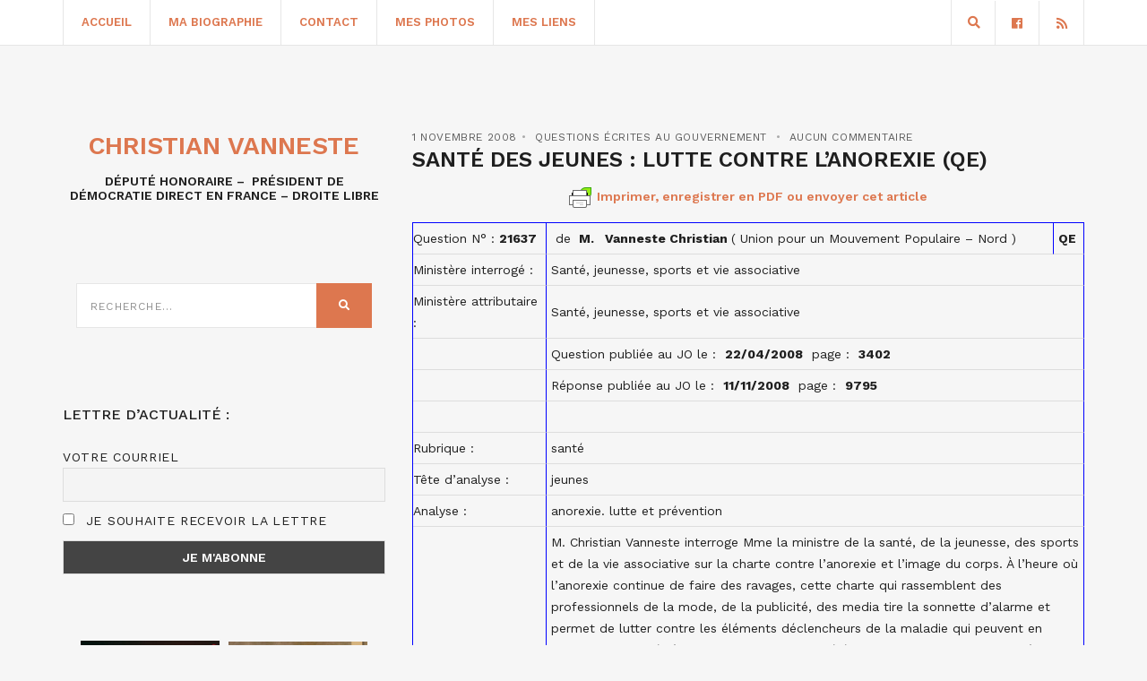

--- FILE ---
content_type: text/html; charset=utf-8
request_url: https://www.google.com/recaptcha/api2/anchor?ar=1&k=6LdXE10pAAAAAIJclnxDY4zLo_3VDe-lPlGPokh0&co=aHR0cHM6Ly93d3cuY2hyaXN0aWFudmFubmVzdGUuZnI6NDQz&hl=en&v=N67nZn4AqZkNcbeMu4prBgzg&size=invisible&anchor-ms=20000&execute-ms=30000&cb=18kxckp88v1x
body_size: 48805
content:
<!DOCTYPE HTML><html dir="ltr" lang="en"><head><meta http-equiv="Content-Type" content="text/html; charset=UTF-8">
<meta http-equiv="X-UA-Compatible" content="IE=edge">
<title>reCAPTCHA</title>
<style type="text/css">
/* cyrillic-ext */
@font-face {
  font-family: 'Roboto';
  font-style: normal;
  font-weight: 400;
  font-stretch: 100%;
  src: url(//fonts.gstatic.com/s/roboto/v48/KFO7CnqEu92Fr1ME7kSn66aGLdTylUAMa3GUBHMdazTgWw.woff2) format('woff2');
  unicode-range: U+0460-052F, U+1C80-1C8A, U+20B4, U+2DE0-2DFF, U+A640-A69F, U+FE2E-FE2F;
}
/* cyrillic */
@font-face {
  font-family: 'Roboto';
  font-style: normal;
  font-weight: 400;
  font-stretch: 100%;
  src: url(//fonts.gstatic.com/s/roboto/v48/KFO7CnqEu92Fr1ME7kSn66aGLdTylUAMa3iUBHMdazTgWw.woff2) format('woff2');
  unicode-range: U+0301, U+0400-045F, U+0490-0491, U+04B0-04B1, U+2116;
}
/* greek-ext */
@font-face {
  font-family: 'Roboto';
  font-style: normal;
  font-weight: 400;
  font-stretch: 100%;
  src: url(//fonts.gstatic.com/s/roboto/v48/KFO7CnqEu92Fr1ME7kSn66aGLdTylUAMa3CUBHMdazTgWw.woff2) format('woff2');
  unicode-range: U+1F00-1FFF;
}
/* greek */
@font-face {
  font-family: 'Roboto';
  font-style: normal;
  font-weight: 400;
  font-stretch: 100%;
  src: url(//fonts.gstatic.com/s/roboto/v48/KFO7CnqEu92Fr1ME7kSn66aGLdTylUAMa3-UBHMdazTgWw.woff2) format('woff2');
  unicode-range: U+0370-0377, U+037A-037F, U+0384-038A, U+038C, U+038E-03A1, U+03A3-03FF;
}
/* math */
@font-face {
  font-family: 'Roboto';
  font-style: normal;
  font-weight: 400;
  font-stretch: 100%;
  src: url(//fonts.gstatic.com/s/roboto/v48/KFO7CnqEu92Fr1ME7kSn66aGLdTylUAMawCUBHMdazTgWw.woff2) format('woff2');
  unicode-range: U+0302-0303, U+0305, U+0307-0308, U+0310, U+0312, U+0315, U+031A, U+0326-0327, U+032C, U+032F-0330, U+0332-0333, U+0338, U+033A, U+0346, U+034D, U+0391-03A1, U+03A3-03A9, U+03B1-03C9, U+03D1, U+03D5-03D6, U+03F0-03F1, U+03F4-03F5, U+2016-2017, U+2034-2038, U+203C, U+2040, U+2043, U+2047, U+2050, U+2057, U+205F, U+2070-2071, U+2074-208E, U+2090-209C, U+20D0-20DC, U+20E1, U+20E5-20EF, U+2100-2112, U+2114-2115, U+2117-2121, U+2123-214F, U+2190, U+2192, U+2194-21AE, U+21B0-21E5, U+21F1-21F2, U+21F4-2211, U+2213-2214, U+2216-22FF, U+2308-230B, U+2310, U+2319, U+231C-2321, U+2336-237A, U+237C, U+2395, U+239B-23B7, U+23D0, U+23DC-23E1, U+2474-2475, U+25AF, U+25B3, U+25B7, U+25BD, U+25C1, U+25CA, U+25CC, U+25FB, U+266D-266F, U+27C0-27FF, U+2900-2AFF, U+2B0E-2B11, U+2B30-2B4C, U+2BFE, U+3030, U+FF5B, U+FF5D, U+1D400-1D7FF, U+1EE00-1EEFF;
}
/* symbols */
@font-face {
  font-family: 'Roboto';
  font-style: normal;
  font-weight: 400;
  font-stretch: 100%;
  src: url(//fonts.gstatic.com/s/roboto/v48/KFO7CnqEu92Fr1ME7kSn66aGLdTylUAMaxKUBHMdazTgWw.woff2) format('woff2');
  unicode-range: U+0001-000C, U+000E-001F, U+007F-009F, U+20DD-20E0, U+20E2-20E4, U+2150-218F, U+2190, U+2192, U+2194-2199, U+21AF, U+21E6-21F0, U+21F3, U+2218-2219, U+2299, U+22C4-22C6, U+2300-243F, U+2440-244A, U+2460-24FF, U+25A0-27BF, U+2800-28FF, U+2921-2922, U+2981, U+29BF, U+29EB, U+2B00-2BFF, U+4DC0-4DFF, U+FFF9-FFFB, U+10140-1018E, U+10190-1019C, U+101A0, U+101D0-101FD, U+102E0-102FB, U+10E60-10E7E, U+1D2C0-1D2D3, U+1D2E0-1D37F, U+1F000-1F0FF, U+1F100-1F1AD, U+1F1E6-1F1FF, U+1F30D-1F30F, U+1F315, U+1F31C, U+1F31E, U+1F320-1F32C, U+1F336, U+1F378, U+1F37D, U+1F382, U+1F393-1F39F, U+1F3A7-1F3A8, U+1F3AC-1F3AF, U+1F3C2, U+1F3C4-1F3C6, U+1F3CA-1F3CE, U+1F3D4-1F3E0, U+1F3ED, U+1F3F1-1F3F3, U+1F3F5-1F3F7, U+1F408, U+1F415, U+1F41F, U+1F426, U+1F43F, U+1F441-1F442, U+1F444, U+1F446-1F449, U+1F44C-1F44E, U+1F453, U+1F46A, U+1F47D, U+1F4A3, U+1F4B0, U+1F4B3, U+1F4B9, U+1F4BB, U+1F4BF, U+1F4C8-1F4CB, U+1F4D6, U+1F4DA, U+1F4DF, U+1F4E3-1F4E6, U+1F4EA-1F4ED, U+1F4F7, U+1F4F9-1F4FB, U+1F4FD-1F4FE, U+1F503, U+1F507-1F50B, U+1F50D, U+1F512-1F513, U+1F53E-1F54A, U+1F54F-1F5FA, U+1F610, U+1F650-1F67F, U+1F687, U+1F68D, U+1F691, U+1F694, U+1F698, U+1F6AD, U+1F6B2, U+1F6B9-1F6BA, U+1F6BC, U+1F6C6-1F6CF, U+1F6D3-1F6D7, U+1F6E0-1F6EA, U+1F6F0-1F6F3, U+1F6F7-1F6FC, U+1F700-1F7FF, U+1F800-1F80B, U+1F810-1F847, U+1F850-1F859, U+1F860-1F887, U+1F890-1F8AD, U+1F8B0-1F8BB, U+1F8C0-1F8C1, U+1F900-1F90B, U+1F93B, U+1F946, U+1F984, U+1F996, U+1F9E9, U+1FA00-1FA6F, U+1FA70-1FA7C, U+1FA80-1FA89, U+1FA8F-1FAC6, U+1FACE-1FADC, U+1FADF-1FAE9, U+1FAF0-1FAF8, U+1FB00-1FBFF;
}
/* vietnamese */
@font-face {
  font-family: 'Roboto';
  font-style: normal;
  font-weight: 400;
  font-stretch: 100%;
  src: url(//fonts.gstatic.com/s/roboto/v48/KFO7CnqEu92Fr1ME7kSn66aGLdTylUAMa3OUBHMdazTgWw.woff2) format('woff2');
  unicode-range: U+0102-0103, U+0110-0111, U+0128-0129, U+0168-0169, U+01A0-01A1, U+01AF-01B0, U+0300-0301, U+0303-0304, U+0308-0309, U+0323, U+0329, U+1EA0-1EF9, U+20AB;
}
/* latin-ext */
@font-face {
  font-family: 'Roboto';
  font-style: normal;
  font-weight: 400;
  font-stretch: 100%;
  src: url(//fonts.gstatic.com/s/roboto/v48/KFO7CnqEu92Fr1ME7kSn66aGLdTylUAMa3KUBHMdazTgWw.woff2) format('woff2');
  unicode-range: U+0100-02BA, U+02BD-02C5, U+02C7-02CC, U+02CE-02D7, U+02DD-02FF, U+0304, U+0308, U+0329, U+1D00-1DBF, U+1E00-1E9F, U+1EF2-1EFF, U+2020, U+20A0-20AB, U+20AD-20C0, U+2113, U+2C60-2C7F, U+A720-A7FF;
}
/* latin */
@font-face {
  font-family: 'Roboto';
  font-style: normal;
  font-weight: 400;
  font-stretch: 100%;
  src: url(//fonts.gstatic.com/s/roboto/v48/KFO7CnqEu92Fr1ME7kSn66aGLdTylUAMa3yUBHMdazQ.woff2) format('woff2');
  unicode-range: U+0000-00FF, U+0131, U+0152-0153, U+02BB-02BC, U+02C6, U+02DA, U+02DC, U+0304, U+0308, U+0329, U+2000-206F, U+20AC, U+2122, U+2191, U+2193, U+2212, U+2215, U+FEFF, U+FFFD;
}
/* cyrillic-ext */
@font-face {
  font-family: 'Roboto';
  font-style: normal;
  font-weight: 500;
  font-stretch: 100%;
  src: url(//fonts.gstatic.com/s/roboto/v48/KFO7CnqEu92Fr1ME7kSn66aGLdTylUAMa3GUBHMdazTgWw.woff2) format('woff2');
  unicode-range: U+0460-052F, U+1C80-1C8A, U+20B4, U+2DE0-2DFF, U+A640-A69F, U+FE2E-FE2F;
}
/* cyrillic */
@font-face {
  font-family: 'Roboto';
  font-style: normal;
  font-weight: 500;
  font-stretch: 100%;
  src: url(//fonts.gstatic.com/s/roboto/v48/KFO7CnqEu92Fr1ME7kSn66aGLdTylUAMa3iUBHMdazTgWw.woff2) format('woff2');
  unicode-range: U+0301, U+0400-045F, U+0490-0491, U+04B0-04B1, U+2116;
}
/* greek-ext */
@font-face {
  font-family: 'Roboto';
  font-style: normal;
  font-weight: 500;
  font-stretch: 100%;
  src: url(//fonts.gstatic.com/s/roboto/v48/KFO7CnqEu92Fr1ME7kSn66aGLdTylUAMa3CUBHMdazTgWw.woff2) format('woff2');
  unicode-range: U+1F00-1FFF;
}
/* greek */
@font-face {
  font-family: 'Roboto';
  font-style: normal;
  font-weight: 500;
  font-stretch: 100%;
  src: url(//fonts.gstatic.com/s/roboto/v48/KFO7CnqEu92Fr1ME7kSn66aGLdTylUAMa3-UBHMdazTgWw.woff2) format('woff2');
  unicode-range: U+0370-0377, U+037A-037F, U+0384-038A, U+038C, U+038E-03A1, U+03A3-03FF;
}
/* math */
@font-face {
  font-family: 'Roboto';
  font-style: normal;
  font-weight: 500;
  font-stretch: 100%;
  src: url(//fonts.gstatic.com/s/roboto/v48/KFO7CnqEu92Fr1ME7kSn66aGLdTylUAMawCUBHMdazTgWw.woff2) format('woff2');
  unicode-range: U+0302-0303, U+0305, U+0307-0308, U+0310, U+0312, U+0315, U+031A, U+0326-0327, U+032C, U+032F-0330, U+0332-0333, U+0338, U+033A, U+0346, U+034D, U+0391-03A1, U+03A3-03A9, U+03B1-03C9, U+03D1, U+03D5-03D6, U+03F0-03F1, U+03F4-03F5, U+2016-2017, U+2034-2038, U+203C, U+2040, U+2043, U+2047, U+2050, U+2057, U+205F, U+2070-2071, U+2074-208E, U+2090-209C, U+20D0-20DC, U+20E1, U+20E5-20EF, U+2100-2112, U+2114-2115, U+2117-2121, U+2123-214F, U+2190, U+2192, U+2194-21AE, U+21B0-21E5, U+21F1-21F2, U+21F4-2211, U+2213-2214, U+2216-22FF, U+2308-230B, U+2310, U+2319, U+231C-2321, U+2336-237A, U+237C, U+2395, U+239B-23B7, U+23D0, U+23DC-23E1, U+2474-2475, U+25AF, U+25B3, U+25B7, U+25BD, U+25C1, U+25CA, U+25CC, U+25FB, U+266D-266F, U+27C0-27FF, U+2900-2AFF, U+2B0E-2B11, U+2B30-2B4C, U+2BFE, U+3030, U+FF5B, U+FF5D, U+1D400-1D7FF, U+1EE00-1EEFF;
}
/* symbols */
@font-face {
  font-family: 'Roboto';
  font-style: normal;
  font-weight: 500;
  font-stretch: 100%;
  src: url(//fonts.gstatic.com/s/roboto/v48/KFO7CnqEu92Fr1ME7kSn66aGLdTylUAMaxKUBHMdazTgWw.woff2) format('woff2');
  unicode-range: U+0001-000C, U+000E-001F, U+007F-009F, U+20DD-20E0, U+20E2-20E4, U+2150-218F, U+2190, U+2192, U+2194-2199, U+21AF, U+21E6-21F0, U+21F3, U+2218-2219, U+2299, U+22C4-22C6, U+2300-243F, U+2440-244A, U+2460-24FF, U+25A0-27BF, U+2800-28FF, U+2921-2922, U+2981, U+29BF, U+29EB, U+2B00-2BFF, U+4DC0-4DFF, U+FFF9-FFFB, U+10140-1018E, U+10190-1019C, U+101A0, U+101D0-101FD, U+102E0-102FB, U+10E60-10E7E, U+1D2C0-1D2D3, U+1D2E0-1D37F, U+1F000-1F0FF, U+1F100-1F1AD, U+1F1E6-1F1FF, U+1F30D-1F30F, U+1F315, U+1F31C, U+1F31E, U+1F320-1F32C, U+1F336, U+1F378, U+1F37D, U+1F382, U+1F393-1F39F, U+1F3A7-1F3A8, U+1F3AC-1F3AF, U+1F3C2, U+1F3C4-1F3C6, U+1F3CA-1F3CE, U+1F3D4-1F3E0, U+1F3ED, U+1F3F1-1F3F3, U+1F3F5-1F3F7, U+1F408, U+1F415, U+1F41F, U+1F426, U+1F43F, U+1F441-1F442, U+1F444, U+1F446-1F449, U+1F44C-1F44E, U+1F453, U+1F46A, U+1F47D, U+1F4A3, U+1F4B0, U+1F4B3, U+1F4B9, U+1F4BB, U+1F4BF, U+1F4C8-1F4CB, U+1F4D6, U+1F4DA, U+1F4DF, U+1F4E3-1F4E6, U+1F4EA-1F4ED, U+1F4F7, U+1F4F9-1F4FB, U+1F4FD-1F4FE, U+1F503, U+1F507-1F50B, U+1F50D, U+1F512-1F513, U+1F53E-1F54A, U+1F54F-1F5FA, U+1F610, U+1F650-1F67F, U+1F687, U+1F68D, U+1F691, U+1F694, U+1F698, U+1F6AD, U+1F6B2, U+1F6B9-1F6BA, U+1F6BC, U+1F6C6-1F6CF, U+1F6D3-1F6D7, U+1F6E0-1F6EA, U+1F6F0-1F6F3, U+1F6F7-1F6FC, U+1F700-1F7FF, U+1F800-1F80B, U+1F810-1F847, U+1F850-1F859, U+1F860-1F887, U+1F890-1F8AD, U+1F8B0-1F8BB, U+1F8C0-1F8C1, U+1F900-1F90B, U+1F93B, U+1F946, U+1F984, U+1F996, U+1F9E9, U+1FA00-1FA6F, U+1FA70-1FA7C, U+1FA80-1FA89, U+1FA8F-1FAC6, U+1FACE-1FADC, U+1FADF-1FAE9, U+1FAF0-1FAF8, U+1FB00-1FBFF;
}
/* vietnamese */
@font-face {
  font-family: 'Roboto';
  font-style: normal;
  font-weight: 500;
  font-stretch: 100%;
  src: url(//fonts.gstatic.com/s/roboto/v48/KFO7CnqEu92Fr1ME7kSn66aGLdTylUAMa3OUBHMdazTgWw.woff2) format('woff2');
  unicode-range: U+0102-0103, U+0110-0111, U+0128-0129, U+0168-0169, U+01A0-01A1, U+01AF-01B0, U+0300-0301, U+0303-0304, U+0308-0309, U+0323, U+0329, U+1EA0-1EF9, U+20AB;
}
/* latin-ext */
@font-face {
  font-family: 'Roboto';
  font-style: normal;
  font-weight: 500;
  font-stretch: 100%;
  src: url(//fonts.gstatic.com/s/roboto/v48/KFO7CnqEu92Fr1ME7kSn66aGLdTylUAMa3KUBHMdazTgWw.woff2) format('woff2');
  unicode-range: U+0100-02BA, U+02BD-02C5, U+02C7-02CC, U+02CE-02D7, U+02DD-02FF, U+0304, U+0308, U+0329, U+1D00-1DBF, U+1E00-1E9F, U+1EF2-1EFF, U+2020, U+20A0-20AB, U+20AD-20C0, U+2113, U+2C60-2C7F, U+A720-A7FF;
}
/* latin */
@font-face {
  font-family: 'Roboto';
  font-style: normal;
  font-weight: 500;
  font-stretch: 100%;
  src: url(//fonts.gstatic.com/s/roboto/v48/KFO7CnqEu92Fr1ME7kSn66aGLdTylUAMa3yUBHMdazQ.woff2) format('woff2');
  unicode-range: U+0000-00FF, U+0131, U+0152-0153, U+02BB-02BC, U+02C6, U+02DA, U+02DC, U+0304, U+0308, U+0329, U+2000-206F, U+20AC, U+2122, U+2191, U+2193, U+2212, U+2215, U+FEFF, U+FFFD;
}
/* cyrillic-ext */
@font-face {
  font-family: 'Roboto';
  font-style: normal;
  font-weight: 900;
  font-stretch: 100%;
  src: url(//fonts.gstatic.com/s/roboto/v48/KFO7CnqEu92Fr1ME7kSn66aGLdTylUAMa3GUBHMdazTgWw.woff2) format('woff2');
  unicode-range: U+0460-052F, U+1C80-1C8A, U+20B4, U+2DE0-2DFF, U+A640-A69F, U+FE2E-FE2F;
}
/* cyrillic */
@font-face {
  font-family: 'Roboto';
  font-style: normal;
  font-weight: 900;
  font-stretch: 100%;
  src: url(//fonts.gstatic.com/s/roboto/v48/KFO7CnqEu92Fr1ME7kSn66aGLdTylUAMa3iUBHMdazTgWw.woff2) format('woff2');
  unicode-range: U+0301, U+0400-045F, U+0490-0491, U+04B0-04B1, U+2116;
}
/* greek-ext */
@font-face {
  font-family: 'Roboto';
  font-style: normal;
  font-weight: 900;
  font-stretch: 100%;
  src: url(//fonts.gstatic.com/s/roboto/v48/KFO7CnqEu92Fr1ME7kSn66aGLdTylUAMa3CUBHMdazTgWw.woff2) format('woff2');
  unicode-range: U+1F00-1FFF;
}
/* greek */
@font-face {
  font-family: 'Roboto';
  font-style: normal;
  font-weight: 900;
  font-stretch: 100%;
  src: url(//fonts.gstatic.com/s/roboto/v48/KFO7CnqEu92Fr1ME7kSn66aGLdTylUAMa3-UBHMdazTgWw.woff2) format('woff2');
  unicode-range: U+0370-0377, U+037A-037F, U+0384-038A, U+038C, U+038E-03A1, U+03A3-03FF;
}
/* math */
@font-face {
  font-family: 'Roboto';
  font-style: normal;
  font-weight: 900;
  font-stretch: 100%;
  src: url(//fonts.gstatic.com/s/roboto/v48/KFO7CnqEu92Fr1ME7kSn66aGLdTylUAMawCUBHMdazTgWw.woff2) format('woff2');
  unicode-range: U+0302-0303, U+0305, U+0307-0308, U+0310, U+0312, U+0315, U+031A, U+0326-0327, U+032C, U+032F-0330, U+0332-0333, U+0338, U+033A, U+0346, U+034D, U+0391-03A1, U+03A3-03A9, U+03B1-03C9, U+03D1, U+03D5-03D6, U+03F0-03F1, U+03F4-03F5, U+2016-2017, U+2034-2038, U+203C, U+2040, U+2043, U+2047, U+2050, U+2057, U+205F, U+2070-2071, U+2074-208E, U+2090-209C, U+20D0-20DC, U+20E1, U+20E5-20EF, U+2100-2112, U+2114-2115, U+2117-2121, U+2123-214F, U+2190, U+2192, U+2194-21AE, U+21B0-21E5, U+21F1-21F2, U+21F4-2211, U+2213-2214, U+2216-22FF, U+2308-230B, U+2310, U+2319, U+231C-2321, U+2336-237A, U+237C, U+2395, U+239B-23B7, U+23D0, U+23DC-23E1, U+2474-2475, U+25AF, U+25B3, U+25B7, U+25BD, U+25C1, U+25CA, U+25CC, U+25FB, U+266D-266F, U+27C0-27FF, U+2900-2AFF, U+2B0E-2B11, U+2B30-2B4C, U+2BFE, U+3030, U+FF5B, U+FF5D, U+1D400-1D7FF, U+1EE00-1EEFF;
}
/* symbols */
@font-face {
  font-family: 'Roboto';
  font-style: normal;
  font-weight: 900;
  font-stretch: 100%;
  src: url(//fonts.gstatic.com/s/roboto/v48/KFO7CnqEu92Fr1ME7kSn66aGLdTylUAMaxKUBHMdazTgWw.woff2) format('woff2');
  unicode-range: U+0001-000C, U+000E-001F, U+007F-009F, U+20DD-20E0, U+20E2-20E4, U+2150-218F, U+2190, U+2192, U+2194-2199, U+21AF, U+21E6-21F0, U+21F3, U+2218-2219, U+2299, U+22C4-22C6, U+2300-243F, U+2440-244A, U+2460-24FF, U+25A0-27BF, U+2800-28FF, U+2921-2922, U+2981, U+29BF, U+29EB, U+2B00-2BFF, U+4DC0-4DFF, U+FFF9-FFFB, U+10140-1018E, U+10190-1019C, U+101A0, U+101D0-101FD, U+102E0-102FB, U+10E60-10E7E, U+1D2C0-1D2D3, U+1D2E0-1D37F, U+1F000-1F0FF, U+1F100-1F1AD, U+1F1E6-1F1FF, U+1F30D-1F30F, U+1F315, U+1F31C, U+1F31E, U+1F320-1F32C, U+1F336, U+1F378, U+1F37D, U+1F382, U+1F393-1F39F, U+1F3A7-1F3A8, U+1F3AC-1F3AF, U+1F3C2, U+1F3C4-1F3C6, U+1F3CA-1F3CE, U+1F3D4-1F3E0, U+1F3ED, U+1F3F1-1F3F3, U+1F3F5-1F3F7, U+1F408, U+1F415, U+1F41F, U+1F426, U+1F43F, U+1F441-1F442, U+1F444, U+1F446-1F449, U+1F44C-1F44E, U+1F453, U+1F46A, U+1F47D, U+1F4A3, U+1F4B0, U+1F4B3, U+1F4B9, U+1F4BB, U+1F4BF, U+1F4C8-1F4CB, U+1F4D6, U+1F4DA, U+1F4DF, U+1F4E3-1F4E6, U+1F4EA-1F4ED, U+1F4F7, U+1F4F9-1F4FB, U+1F4FD-1F4FE, U+1F503, U+1F507-1F50B, U+1F50D, U+1F512-1F513, U+1F53E-1F54A, U+1F54F-1F5FA, U+1F610, U+1F650-1F67F, U+1F687, U+1F68D, U+1F691, U+1F694, U+1F698, U+1F6AD, U+1F6B2, U+1F6B9-1F6BA, U+1F6BC, U+1F6C6-1F6CF, U+1F6D3-1F6D7, U+1F6E0-1F6EA, U+1F6F0-1F6F3, U+1F6F7-1F6FC, U+1F700-1F7FF, U+1F800-1F80B, U+1F810-1F847, U+1F850-1F859, U+1F860-1F887, U+1F890-1F8AD, U+1F8B0-1F8BB, U+1F8C0-1F8C1, U+1F900-1F90B, U+1F93B, U+1F946, U+1F984, U+1F996, U+1F9E9, U+1FA00-1FA6F, U+1FA70-1FA7C, U+1FA80-1FA89, U+1FA8F-1FAC6, U+1FACE-1FADC, U+1FADF-1FAE9, U+1FAF0-1FAF8, U+1FB00-1FBFF;
}
/* vietnamese */
@font-face {
  font-family: 'Roboto';
  font-style: normal;
  font-weight: 900;
  font-stretch: 100%;
  src: url(//fonts.gstatic.com/s/roboto/v48/KFO7CnqEu92Fr1ME7kSn66aGLdTylUAMa3OUBHMdazTgWw.woff2) format('woff2');
  unicode-range: U+0102-0103, U+0110-0111, U+0128-0129, U+0168-0169, U+01A0-01A1, U+01AF-01B0, U+0300-0301, U+0303-0304, U+0308-0309, U+0323, U+0329, U+1EA0-1EF9, U+20AB;
}
/* latin-ext */
@font-face {
  font-family: 'Roboto';
  font-style: normal;
  font-weight: 900;
  font-stretch: 100%;
  src: url(//fonts.gstatic.com/s/roboto/v48/KFO7CnqEu92Fr1ME7kSn66aGLdTylUAMa3KUBHMdazTgWw.woff2) format('woff2');
  unicode-range: U+0100-02BA, U+02BD-02C5, U+02C7-02CC, U+02CE-02D7, U+02DD-02FF, U+0304, U+0308, U+0329, U+1D00-1DBF, U+1E00-1E9F, U+1EF2-1EFF, U+2020, U+20A0-20AB, U+20AD-20C0, U+2113, U+2C60-2C7F, U+A720-A7FF;
}
/* latin */
@font-face {
  font-family: 'Roboto';
  font-style: normal;
  font-weight: 900;
  font-stretch: 100%;
  src: url(//fonts.gstatic.com/s/roboto/v48/KFO7CnqEu92Fr1ME7kSn66aGLdTylUAMa3yUBHMdazQ.woff2) format('woff2');
  unicode-range: U+0000-00FF, U+0131, U+0152-0153, U+02BB-02BC, U+02C6, U+02DA, U+02DC, U+0304, U+0308, U+0329, U+2000-206F, U+20AC, U+2122, U+2191, U+2193, U+2212, U+2215, U+FEFF, U+FFFD;
}

</style>
<link rel="stylesheet" type="text/css" href="https://www.gstatic.com/recaptcha/releases/N67nZn4AqZkNcbeMu4prBgzg/styles__ltr.css">
<script nonce="UchMrLM3TgS91jSbTjvJTQ" type="text/javascript">window['__recaptcha_api'] = 'https://www.google.com/recaptcha/api2/';</script>
<script type="text/javascript" src="https://www.gstatic.com/recaptcha/releases/N67nZn4AqZkNcbeMu4prBgzg/recaptcha__en.js" nonce="UchMrLM3TgS91jSbTjvJTQ">
      
    </script></head>
<body><div id="rc-anchor-alert" class="rc-anchor-alert"></div>
<input type="hidden" id="recaptcha-token" value="[base64]">
<script type="text/javascript" nonce="UchMrLM3TgS91jSbTjvJTQ">
      recaptcha.anchor.Main.init("[\x22ainput\x22,[\x22bgdata\x22,\x22\x22,\[base64]/[base64]/[base64]/ZyhXLGgpOnEoW04sMjEsbF0sVywwKSxoKSxmYWxzZSxmYWxzZSl9Y2F0Y2goayl7RygzNTgsVyk/[base64]/[base64]/[base64]/[base64]/[base64]/[base64]/[base64]/bmV3IEJbT10oRFswXSk6dz09Mj9uZXcgQltPXShEWzBdLERbMV0pOnc9PTM/bmV3IEJbT10oRFswXSxEWzFdLERbMl0pOnc9PTQ/[base64]/[base64]/[base64]/[base64]/[base64]\\u003d\x22,\[base64]\\u003d\x22,\x22w7orw6EhesKUw406K2zDrCNYwrAHw7rCiMOyJRsIUsOVHxbDtWzCnT10FTs5wo5nworCjizDvCDDqVptwofChmPDg2JMwpUVwpPCtwPDjMK0w6EDFEYgG8KCw5/CgsOyw7bDhsO4wqXCpm8dZMO6w6pdw6fDscK6JGFiwq3Dg049a8KPw6zCp8OIAcOFwrA9FsOpEsKnW0NDw4QNEsOsw5TDjjPCusOAYDoTYDYxw6/CkzdtwrLDvy1GQ8K0wpREVsOFw47DmEnDm8OnwoHDqlxfKDbDp8KAH0HDhVNJOTfDpsO4wpPDj8OXwq3CuD3Cp8KaNhHChMK7wooaw6bDkn5nw706AcKrQsKtwqzDrsKCUl1rw7/DmRYcQCxibcKWw75TY8OowofCmVrDoi9secOtGAfCscOIwoTDtsK/woDDjVtUQxYyTSh5BsK2w71jXHDDo8K0HcKJahDCkx7CjBDCl8Oww5XCjjfDu8KnwofCsMOuM8OjI8OkDV/Ct24CbcKmw4DDscKswoHDiMKPw69twq1Mw47DlcKxfsK+wo/Ck3XCtMKYd2nDp8OkwrIVEh7CrMKbFsOrD8Klw5fCv8KvWAXCv17CtMKRw4krwqd5w4t0REU7LD9iwoTCnC3DnhtqciRQw4QlRRAtIMOJJ3Ntw5I0HgMWwrYhU8K1bsKKczvDlm/Dq8K3w73DuUvCv8OzMysoA2nCtMKDw67DosKBQ8OXL8O3w5TCt0vDlcKaHEXCrcKYH8O9wqjDpsONTA7CijXDs0PDtsOCUcO4UsOPVcOlwok1G8OMwqHCncO/exPCjCAYwqnCjF8RwrZEw53Dq8KOw7IlE8OCwoHDlW/[base64]/DvQ7Dt2MHd8KXw503QMK8woAZw7PDpsOUDXzDr8KYeXvCtmLCgcOfB8Onw5zClVQ1wrLCn8O9w6bDpsKowrHCoV8jFcOaGEh7w7/CnMKnwqjDocOIwprDuMK3wqEzw4p+ccKsw7TCng0VVkM2w5EwU8KywoDCgsK8w6RvwrPCkcOkccOAwofCl8OAR1jDrsKYwqsFw6oow4ZRem4YwqRHI38WJsKhZUnDrkQvIX4Vw5jDvcOBbcOrZ8O8w70Iw7Fcw7LCt8KLwqPCqcKAEQ7DrFrDuytSdy/CgsO5wrsAYi1aw7DChEdRwpPCp8KxIMOmwrgLwoNFwrxOwptxwqHDgkfCs3nDkR/[base64]/ClsK2Fj5JTVJHwqskwqsKQsKOw6BUSELCo8KHwpTCssKCZ8OxeMKHw4rDicK8wpfClnXCpcOnw6bDosKGVEMewqjChMOLw7DDgiBuw5zDnMKbw6XCuHwNwrM3CsKFehDCh8K/w7kMS8OVE0XDgSskP3p9TcKiw6FpMCPDh1jCrTh3EGh3YxjDrcOGwrnCklzCohwqRS9bwpMDDEJuwoPCtcK3wot+w65xw5jDnMKQwromwpUbwoPCkk3DsDHCtsKwwp/Dkm7Cu0zDpsO3wqV2wrlJwpdyN8OJwpPCqgosR8KEw5AyWMONAcODQsKJaQFaEcKyNsOoNFUkGS95w79kw5jCknE4aMO7M0EJwqR/BlrCuTvCrMOzwroCwpvCqcOowqPCuXzDumpmwpsPQ8Oiw4Npw5vCisOBMMKDwqPDoCU+w4pJL8K2w5x9Q1wbwrHDvMODA8Kew7g0U3/CqcOgWMOuw47CucOmw7YjOcOJwqjDosKDdcK6RCfDpcO3wqHCqz/DkjbCrcKgwqPCocOgWcObwojDmcOQdGDCi2nDphvDqsO6wp1zwozDkDB8w6RQwrFJEsKCwovCmhLDuMKFJcKwOiB7K8KRGhDCucOOExk3KcKdDsK6w4xCwrTCjzI/F8OZwqNpcR3DicO8w7LDisKZw6d4w6bDmx9rTcKWwohmfhbDsMKYYsKEwrrCtsOBSMOVZcKnwqMXVk5pw4rDnEQ+W8OlwoXCiicGXMK1wrUswqQQBz4ywo52IBs5wqAvwqhnUgBPwoPDv8K2wr1LwqB3LA/DpMOBGA7DmsKvAsOTwofDphokccKGwoVrwq8aw65qwrk4BmTDuw3DocK0DMOXw4Q9VsKkwoLCn8OwwogHwpgKdgYcwrDDqMOYLRl7YibCq8OEw4gZw6Q8f3svw4/CqsO3wqLDqm/[base64]/DvMKhw6xpwqPDh8KbPjZuJ8KGa8OnJcKPw5/[base64]/[base64]/cxsREG7DkR/[base64]/CksKLwodOa0hOOMKeEMKUwqk2P8OmHsOLNcO4w5bDhwLCvWnDq8K8w6vChMKmwoFHe8OQwqzDlUJSRh/[base64]/[base64]/CuH4/[base64]/GMKxwo8oLsKyw6QGw5jDosKWQ8OUw6nDmcOObMKxJcKJeMONPwnCtCrDlmdWw5nCnW5DJHfDvsO7MMOPw7Uhwp49dMOtwo/DssKlN1jCjXR9wqzDsmrDrwAkw7d/w5rCugwCKT0ow7rDl25nwqfDssO+w7INwqMbw6DCgcKYSiwzLjjDnn14bsOXKsOeMVrCj8OdEgljw43DvcKMw4fClH/[base64]/[base64]/DlkdLwqUbwrQODjMBFyTDrBnDnsOKMMOmWBPDvcKHwpZ1I2cLw7bCosKlBiTDiEQjw6/Dk8OBw4jCqcOubcOQTlljGlV7wr1fwpk7w4wqwq3DsEjCoHXCoxYuw5nDlUl7w7d2cQ9Fw6/DjyDCqcKQKipOC3jCkk/Ds8KUb1zDgcOxw4N7Jx9cw68lRcK7GcKKwoxYw4sQRMO3dsKDwpZcwrXCmEnCgcKCwqkrTsKRw5FRfzHCklZZJMOddsObTMO8esKzZUXDrzrClX7DkW3DsBLDucO2wrJvwpRLwoTCpcKEw7jChl9Uw5I2LMK9woLCkMKVw5nCnlYVUsKOHMKaw5c0BSPDvMOHw4w/EMKKT8OtbBbDgsKlw4Y7MwpVGWzCiSPDosKiDh3DvHtxw4zCiWTDqBHDjsKXE0/DqD/CnMOFVkAtwqIgwoI4Z8OLQlZbw6/[base64]/CpcOmwpDDpBoWXSnDvXQ+wrHCl2/Dixo2wr4IHcOnwrHDvMOrw6XCrMOiK1LDjjg/w47Dv8OLccOlw5E5w7HDhGXDoWXDm0PCoHRpd8OYaCvDhh1vw7vDplxgwql+w6dvK2PDsMOAF8KBecOfTsOLQMKXdcOGWhQPLsObZcOGd2l2w4jChRbCll/CvBrClmbDlXtnwqUsLMOvE083wpDCvi51M1TCtAczwrPDjUbDjcK0w6vCvkcNwpXCjAAXwrDCgMOvwozCtcKjNHTChsKVED9VwqkSw7Jcwo7Drx/CuSXDtyVoRsKrw45ScMKMwrRzblnDiMOpFwR7GcKBw5LDpV7CtyYWFlNYw4zCkMOwS8OEw5hswrcFwr0Zw6E/Q8KEwrTCqMOvcyHCscORw5zDh8K6AlnCvMOWwqfCnFbCkW7DhcOQGil+Y8OKw6kCw5rCsQDDh8OGV8KOTh/Dp3bDg8KpOsOiD0kBw4YrccOPwphbBcOjDTMgwp/Dj8OQwrVawrQYWGfCpHkmwrnDpsK1wo/[base64]/Dn8OEZmrDrSPDsi9twrPCo8O5G8O1XTdlcz/CmsKMJ8OQDcKiEmvChcKXN8KVZ2zDrgnDhcOKMsKZwq5RwqPClMO3w6rDgB42JGvDr0cvwrfDsMKGV8KgwqzDgxLCp8KdwrTDk8O6PlTCqsOgGmsFw6YMAE3CncOIw5LDqsOQLwd+w7o+w6bDg19zw4w+bkLCuiJkw5nDmVHDhRTDmMKoQg/CqsO0wo7Dq8K0w6wGQg4Jw4sjOcODdsOWJVvCu8KawofDtsK/NsO3wro7MMKawqLCpsK4w5Z9FMKWccKyTz3Ch8OEwrwswqt/woPDnX3CrsOEwqnCgy/Du8KhwqPDsMKZJsO7cAlEwqrCv017YMKOw4nDqcKiw5PCtMK/e8KEw7PDvsKEKcOLwrfCssK5wpzDi14dGRhww47DpxXCnXQ0wrYONClRwqIEdMOFw6guwpLDkcKTJcKiOCJIfGTCrsORIRgKf8KCwp0dJ8O9w6jDkXkbcsK7OMOWw7DDlRbDv8OLwo5vAcKbw4HDuRZDwo/Ct8Oww6UNDzkLc8OedS7CmVUlwr4Hw67CuTbCiijDisKdw6YKwpjDk2zCs8Kzw5HCriDDgMOKM8O0w4xVYnPCr8KLTjAwwp9Gw4/CnsO2w5nDkMOeUsKXwphxbgDDhMOWE8KKa8OpeMOZworCtQ3CgMK/w4fContkGwkmw75KDSvDlsK3E1l2GHNow6hFw7zCu8KtMD3Cs8OfPkrDpsOQw6fClXvCicOrWsKNLMOrw7RhwoZ2w4jDngnClE3Ch8KwwqZdZmdSLcKrwp/[base64]/CqsKzw4fCvSzCiWTCukrDs07DrcKOwqXDmsKOwoluMgYCL3QqdEzCjSDDicOUwrbCqMKfXcKqwq5nbD/[base64]/DqgDDuB/CqRw/[base64]/Ci8KCwrzDijfCh8KVw5nDllzDhMKLbDPDrsK+wpfDrT/DtlTDrhoHwrJjHcOULMK2wrDCjRrCjsOww6xWR8KJwrvCisKca0Rlwp/CkFHCjMK0woBZwrsXI8K5aMK6UcOdSQ0jwqZDC8KWwoPCh0/CpjhlwoPCtsKcD8O0w60MfcKpXh4rwr83wrA3ZMOFNcO2Z8Oad0N5w5PCnMOjPVIwZUleEkh0U0TDsn46IMOVcMOfwofDt8OHaRZ9AcOrHQR9fcORw6/CtSx0w58KfC7CthRVWFjCmMOSw5vCvsO4JlHCoClXA0jDmVrDkcKsYVbCjXAow73CiMK7w47DuBXDnGEVw6/ClMOSwpo9w4PCoMO8WsOEDMOfwp7CkMODJCkwFFvCt8OTJMO3wq8MJsKOA03DvcKgW8KJBy3DoGjCtsOnw6bCs0bCtsKNOcKhw5nCoz5KETHCqHMzwrPDgsOaY8OiF8OKQ8KWwr/CpHDClcOEw6TCusKjIzB/w7XCnMKRw7bCljFzdcOMw43DokpxwqXCusKOw7vDkcKwwqPDjsO5T8ODwoPCtT7DiEDDnRo+wolSwo3ChUMuwoXCl8Kew6PDrw5eEy9hPcOPScKmZcOiScKMdwlJw45Aw6w/woJJLU3DszgjOMKpBcODw4l2woPDtsK1em7CgFUuw78HwoTDnHtawoNHwptBK1vDvFh6OmRTw4rCn8OvOcKodXXDhcOFw5xJw6rDgsOgDcKtwqg8w5ZHJHA4w5FSGHDDujTDvA/[base64]/DscKUO8ORcMOlwrLCvyHDgChKIzXDisKeB8KlwrbCphPDuMK3w6sYw6rCnmTCmWXCu8OZSsOdw7gWe8ODw5HDkMO0w59fwqvDv2vCtAB2fDwyDXoTe8KUeXzClhPDlcOOwqjDo8Omw641w5bCnCdGwoJgwp/[base64]/DjsOiZxRowoXDu8OKVWfDgX5Fw7TDuBEfwqEMMCvCrhZ4w5IxFhjDihTDm3DCoXlHPxswJ8Olw7dYLsOWMTDDpcKWwojDv8ONHcOCe8K/[base64]/CkUjCuyrDvMOPw6vDswvCmgbCrcOSw6E6wq9vwp0Ow6/[base64]/DtWN5QjFyw7fDqAJpw6vCtD/Cv3/DjGUYwqB4W8KCw40gwpN/w5k6BMKFw7vCm8KRw51lVkbCgsOOCgU5K8OfesOZLD/DiMO8FMKNEHMvccKNT2/ClsOEwpjDs8OtKg7DusOaw5bCmsKWIRY3wo/DvFHCs0Aaw60ECMKGw5s/[base64]/DmVDCncKeKnQrTTcZwrIXwr1xwrIkY1ddw6DCqsOmw5bDsAU/wowWwqjDmMOWw4okw4bDlMOMeUItwoJNZh4BwovDkXtMSsOQwpLCvnpNZmHChW5Rw6DCrmBFw7HDo8OcZilBdwzDjTHCvRUILRMFw5A6wrI5FsOJw6TCjsK3WHkrwqlyeD/CucOFwpUywo10wqbClm/CoMKSPQHCjxd1UMKmRyzDmm0/RMKzw6JAMVZedMOJw7B0DMKKFsOjPl4BKWrCmsKmPsOTMw7CnsOiLGvCmyTCox48w4LDpHcTYMOvwrjDmV0sXSoyw7TCsMOtXwlvZsOQMcO1w7DCh0TCo8OANcOywpN5wpPCqMKdw7zDjlvDn3zDtsOMw4LChkvCu2/CscKtw4I+w5ZCwqxVdwwKw7/DksKnw4tpwrjDn8KGAcOywrlQXcOBw4Q/YmbCgWBdwrNmwo0tw4gawp7CucORBmPCqEHDhD7CrRvDq8KowonCi8O+b8O6X8KdTX5iw7Zsw7fCr0nDh8OeTsOcw4VewonDqF1wKxjDpTDClAc0wrHChRc8GxDDgcKzeCpnw7pEV8KFElbCihp3dMOJw5kKwpXDmcK/[base64]/CusK/[base64]/J0XCkSPCuTUwSsKYw6TDo8O6w7V1w50eNMKRw5d8CQzDsSh7GMOeKcKkUSsyw6o3VMOwfsOnworCkMKAwpp2cmHCscO/wqTCmknDgzHDucOGPcKUwoTDqkjDpWLDpWrCt3wUwrYZVsOWw6HCqsO0w6AYwobDmMOHTQI2w4hQbsKlXXVXwpsIw6rDuURyWXnCrw/Cr8K/[base64]/w7g0eUcLAMKTw4gtwr7Cl8OdwrDDqMKecjvCicOkQCtrfcKrbMOKY8Kfw5dGTsKGwr4/[base64]/w7YtZMOiNcKHw7DDoBTDk0PDmUM4XnkCw78KAMK0w6NHw7sgX3lGLsOMVXzCucKLc18ew5vDhjvDo2/[base64]/DoMKeasKow6nDtMK0w7PDlhNhQBp3wo16E8KUw5sgJz7DvRTCocOzw4DDrMK4w4DCh8KqOWLDt8Omwr3Cj2/CgsODCFXCnMOlwqvDvl3ClBAJwqYcw4/Cs8ODQXkfD3nCisOswrjCmMK2SsOMbcO7JMKaUMKpNsO5dSjCthdYFcKmwobDncOXw73CoVRCK8K9wp7Ds8ODa3oIwqzDs8KREF/CjXYodALCqDt2TsOjICvDtBNxYkfDnsOGUQ3DphgjwqF0R8OTfcOAw7vDh8O6wrl0wr3CkzbCnsKtwrXCumkJwqzCvcKGwo4mwr5kOMObw4gbMcOaRnkSwpLCmMKYw7Fwwo9pwprCl8KAQMOBOcOmB8KsA8Kdw50QbSXDo1fDhcOCwpQkd8OuX8KSPi/DoMK8wpcywoTCvyzDvnzClMKtw5NRw50LQ8KIwrnDk8OWAMK7QsOmwrHCl0xbw4VHcTlSwpwZwqsiwpUxYg4dwrTCngVWVsKqwoYHw4rDgQDCvTB2d3HDq0LClcOzwpQrwpPCuSzDm8Kgwq/CscKJGz8HwrXCgcOHfcO/w4fDoSHCjVPClMKzw5vCq8KLE2TDqz3CunnDisK+PsOlfEhoJVgLwqvCpA8Fw47DucOKRcOFw5TDs0VAw6dRVcKXwpQZAj1PGR/DtFHCs3hHZsOLw6l8QMOUwoExWyXCtjcIw4/[base64]/bhXDkRjCh2jCj0nDsm8pwo1Rw6XCtSfDvjZ3NcKCVyZ+w4HClMOobXDDhwTDvMOiw6Ilw7gXw5InHxDCmiXDk8Kmw7RTw4QvQS17w5U+PcK8b8OnPMK1wqVuw5/CnjYcw7XCicK3SR/CqsKxw4xowrvCssKGCsOJbkrCoSXCgiDCvGbCvD/[base64]/wpHDoCjDvRrDugLCgD5odMK9w5EnwrANw6VAwoRewqXCoQbDr11hGAJXfGjDmsOKYsOpZVzChcKUw7h2fiY7CcO1wqgdFSVrwrwvMMKQwoMZJhLCtnPCtcKuw4VLFMOfM8OPwprCj8KBwqAKNsKAVcO0YsKYw70pW8OVACUFF8K4bh3DiMOiw6BgEsO/YhfDosKWwprDh8KQwqRqUk1iLzg7woPCoVMTw60TSnvDvWHDqsKJMcOSw7bDrh1jQEXCh3HDqFrDqsOvOMKBw6XDgWXCk3LDuMOXcAMiesO1e8Okel5kEgZtw7XCu213wonCo8OIwpNLw6PCrcKhwqkyD0kNCsOUw7zDq1dFOcO/[base64]/[base64]/DjsOLwoAMw5vDuQXDmcOfw53DscOGw7zCkcOow6gYMAllBCPDn28Ew6QPw5RxVEAaHUzDn8O9w7rCpXjClsOYahHClzLCoMKnMcKuLGPDi8OpKcKGwoR0CkUsCsKMwq1pw6bCqjlvwoDChcKXDMK9wqwpw4IYIsOsCRvClMK7BMKQOy5fwp/[base64]/w73DhsKnb8OqWz4AfcOQwrYmE2LDl8O3F8KpwpXCsiNgHcOjw5oQTcKww5MYWT1ZwrBuw7DDhBhFTsOMw5vDtMOfd8KNwqhowoJBwolGw5JEMy0owoHCh8OxdQ3Dnh1bWcKuD8OPF8O7w60hW0HCnsOxw7nCmMKYw4rCgyLCrBXDjy7DkE/CmkDCj8OAwqfDtXjCsmV0d8K3w6zCvgTCi2PDp1oRwr4MwqXDhMKXw6fDlRQUSsOEw7bDl8KBacO1w5vCvcKRw6/[base64]/CjwxvwoPCsTpUGgUsWsO8OSHDk8K7wpvChsOYYQDDuBZWOsKvwp4deXzCkMKGwqBPe0R0YMKvw4DDgSvDpcOHw6cKYSjCn0lNw7F0wpFBIsOHFhXDunLCrcOiwq8Pw4NURDPDt8KyYU/DvsO9w6PCv8KgZndwI8KIwrTDqj5TRUAQwqcsLVXDmFnCsi9xQ8OEw4Zew6DConnCtn/Ch2bCilLCljLCssKkXMKTZQM7w48CORZMw6QQw40lJ8KONioOY1w7Hz0SwrDCk2LDigTCkcKBw4MKwo0dw5/DqcKsw4Z0TcOuwoHDlMOJAAbDmkjDvcKTwpA0wqsSw7hgDXjChWBMw6sySAbCrsOVMsO3HEnCpGF2EMOkwoYdTUQeO8Ozw4bCgCkbwovDksOXw6/DksOlJSlgcsK6wpLCtMO+ZAHChsK9w7HCoDTDuMOBwrPDp8OwwpBxA23CnsKAVcKlSyTChMOawoLCkBpxwp/Dqw5+wovCgyZtw5jCkMKawoROw5Yjwr/[base64]/[base64]/CsF4RJUDCr8KOE8OeRxPDmGd2FcKqwok8Ci/Clgp7w6hIw6zCocOBwpVnb0nCtzvCvQwnw5vDoBgGwqLCmHo3wrzCn006w7jCmnhYwp83woFZwrwdwo4qwrEdFsOnwqrDi2nDosOJIcKnPsKew6bCnkpLcSNwQMKdw4LDncOPRsKjw6Q/[base64]/DqzPDm8Odw4dGLsOHJ8OMEsK+w4UYBMKCw5LDlMOwecKYw67CosO/CXjDgcKBw54VCWPCsBjDqx0lM8OMR1kdwobCpW7Cu8KjCS/Co219wp9SwpHDpcOSw4TCjsOkbCLChgzCvsKkw5DDgcKubMKMwrsew7TCr8O8cGYuEA82LcOUwqDDg1rDqGLCgwNrwo0CwqDCosO2K8K2FhbDj1USP8O+wqLDth92fV8bwqfCrU9nw59GYWPDnizDnnc/IcK6wovDq8Kyw6ERKFTDosOpwq7CuMOmHcOka8OiUcOlw4zDjQbDnx7DtcOhGMKPGjvCnREwBsKLwr0RJMOewpJvFsKtw5MNwrwIJMKtwqjDkcKjChs1w7DClcK6Kw/[base64]/[base64]/DgcOQw6HCv8KwQkTCuGppa8ODwo3Cl8KQwp9qVlg5ODnCiiRgw5LClnEhw4/CmsOnw7vDrMKZw73Ds3HDnMOAwqTDjGnCvXPCjsKtKlFRwoc5EmzChMK8wpXCkkHCnwbCp8O/[base64]/[base64]/CuwFHDcOIw5EQw4HCmXnCh1nDqGohwr11MnDCkHrCsiQxwrzDgcOvNS9Uw4tpMWzCmMO2wpvCuRjDpTjDpwDCjcOqwrp8w4MSw7jCjWnCp8KXS8OHw54LVS1Pw7kNwrFQS3RGY8KEw7R5wqLDqh82wp/CpGvDgVLCpTF+wqXCocK2w5nCqRAwwqB+w60/EMOBw77CqMOAw4PDosKqKX9bwp/ChsKMLjHDosOAwpIWwrvDhsOHwpJyKBTDjcKDYlLDu8KOwoknKjhdwqBOesO6woXCn8OdAEAXwqUOfsOywoxzGgZPw7h/NELDrcK6fgjDmGl0fMOtwrLCpMOXw4TDvsO1w4F5w4/Dk8KYwo9Kw53DkcOgwoPCp8OBRg8ew7zCpMKlw67DtiIIZT5uw5HDoMOeMVnDkVLDpsOeSn/Cm8O9bMOGwqvDv8KOw4rCnMKIwrN+w40/[base64]/CjDbCkDPDvX0Qw5HDn8KPOzUIw6oGf8Kuwr8re8O8eU1RdcOdN8OwR8O2wp/ComPCnFc2KcOVOxPChMOawpnDvVt9wpBiQcOeJ8OSw7fDoB50w6zDoXFbw43DtsKMwqjDv8Ocwo3Cm17DqARGw5vCrVLClcK2FH5Ow5nCs8KdBELCl8KYwoY9EWPCvV/DocKVw7HCpSssw7DCrRTChMKyw7IgwoZEw4HDnAtdEMK9w4DCjEMBOsKcc8KBI03DtMKsY2/ClMK3w6klwqINMwLCn8K7wqw8QsK7wq4nQMOOSsOyKsOACABnw7xCwrdFw4LDk0XDswrCn8OewqrCsMKxLMOUwrXCuRXDj8OnX8OdDHIGDAQ4HcKbwo/[base64]/[base64]/[base64]/w5UCwroRw7lqw5wbwr3Dr8O8w6TCqMOJLMKnw7pRw6LCkBsqWsOXEcKJw4DDisKiwqLDksKWOsKWw7HCpSEWwrxhwo1qeBLDq1/Dmwc/JjMJw6ZVEsORCMKGw5xlHcKJD8O1ZTkTw6vCpMK4w5jDixHDsR/[base64]/Cthdrw6Ynw6TCjEEhw6jCmljDksOkw7Vfw6XCqcOewps9I8OCO8Oxw5PDvcKRwps2XSEbw75gw4nCkCHCojQDaSoqFy/CusKvRsOmwrxRL8KUZsKgdxpyV8OCKjMhwpRNw4s+XMOqTcOiworDuF7CuR5ZAsKawoDClxVZRsO7FMOMXiQYw4vChMKGJ2fCvcKvw7YWZjHDrcKWw7NnacKCVVbDsQFZw5FBwqfDtsKFVsOxwp/DucK8wqfCrC9owpXCrsKeLxrDv8OLw5ctIcK+FhUcf8KLRsOVwp/[base64]/DGbChcO/wpdhPkUDw5hlw68hEcKPw5rCuTkaw6AQbSnCr8KRwqt8w5bDncKGYMK+RiYZISR/ScOLwo/Cj8KpcB57w7gcw5HDscOJw4Iuw7jDkw4uw5TDqALCv0jCkcKMwosIwpnCscOgwqsaw6vDvsOcw7rDt8O8UcOpB3TDqRIowoHCn8K+wqpjwrvDtMO6w78mBQ/DoMOtw7Yawql7wqjCrQ1VwrgFwpPDlWApwphdb27CmcKXw7UJMW8UwpTCscO/CnJLPMKIw79Gw5BOW1BVZMOhwqoJMW5wWBcgwr9GUcOsw4xPwpMQwoHCvMKgw6p0P8KwZG7DtsOow5fCpcKKw75NW8OmVsOaw4TChkNDDcKJw5bDksKgwpckwqLDpS8OWMO+IBIhEsKawp47F8OxBsOrCkLCmE5bO8KFYiTDn8OqJQfChsK8w7XDo8KkFMOcwo/DqgDCuMO2w73DkB/DoUrCtsOwFcKawoMVThBywqQ1C184w7LCh8K0w7TDg8KFwoLDocKawrhNTsKhw5rChcORwqoxawfCh2MqLnw+w6cYw4RewqHCn33Dl0cVPSDDgcO/UXfCkAfCs8KtVDnCi8Kfw43CjcK9OGFefWEiCsKOwpEuIiTDmyF9w4XCm15sw5VywoLDhMOhfMOKwovDpsK7MkrChcO7WcK0wpBMwpPDscKTP3bDg2E8w4bDrkoFe8KbURpPw6bChsKrw5TDsMO0X3/Doi0EesOZLMOpYsKDw5A/Jx3DrcKPw4nDocOkw4bCsMKXw7dcC8KYwpHCgsOWcA/Ck8KzU8Opw7RlwpPCtMK/wrpaNMKsSMK/woRTwrDCosKOOUvDtMOgwqPCv1AAwo0/eMK3wrp0WnTDncK3NUVEw4HCqVliwpfDgVbCkg7Djx/[base64]/DhMOqw7DCr8KKLMKEYRUgfG/DrMKmw5czH8O5w7HChWnCkcOew73CosKMw7fDuMKcw4vCrcKvw5Aywo92wp/DjMOcJFDDqsKJCwl4w5UoOjkJwqbDgl3CiEbDp8OUw5Q/[base64]/w73DusO/wqnCi8K6LEsfwpFfbHdoTMKjJxbCi8O6CMKmXMKFwqPCmULDq1srwr5pwplEwqbDuTpnPsO3w7LDk1ZHw7pRRMK0wrHDuMOPw6lQCMKnNQdywovDi8KbGcKDa8Kcf8KOwqs0w63DkVp7w7xQUAk2w7/Du8OrwqbCmkN9RMOww7/DmMKsZsOAPcOPAzs/w5x6w5bCk8KYwpLCn8OxcsOPwpxdwpRQRMOjwrjDkXRDfsO0RMOswrVCOnjDpn3Cv0jDgWTDrMK8w6pSw4LDgcOZw4t4PCjCmQ/[base64]/[base64]/[base64]/[base64]/DkMKOPsO3AwjDqMK6wqbDhV/Cg8OTFU3Do8KvSRojwqtswrDDrFjDmG7ClMKYwoUZQ37Ctk7Ct8KBWcOfWcOFScOeTRPDhnpnwq1fb8OyFRx/[base64]/w6jCvUB7bEfDp8OZcMKLwr9MUxrDlcOnEiVBw5w/DWRHSUdpworDoMOMwpkgwrbCm8OoQsODIMK7dXDDlcKxf8OFBcOcwo1ldjrCusK7K8OXOcKFwoFPKQQiwrTDsXUiFMOVwqbDoMKGwpZTw6HCtRxbLhpmPcKgAsK8w6oawp9uP8KTbFBSwr/CuUHDk1DCn8KUw7jCkcK7wrwNw6xgFMOxw4PCssK5HUXChTFFwqHDlUF7w7gwUcOHBcKXADwgwodabcOiwo/ClMKgDMO+JsO7w7FFdXfCl8KwJsKJcMKzJVAOwqlEwrAJbsOhwqHDqMOMwoxHIMKnMzpUw4M7w4vCqkzCr8K/wodiw6DCt8KfEcOhB8KUZFJywrhfcA3DicOFXxV1w6TDpcKTRsO+fxrCoUXCiwUld8OzZsODR8OiF8O5XMONF8KLw7DCkE3Dr1LDncKATVrCp3/ClcKeecK4wpHDncKFw7ZOw6nDvnsIAC3DqcKRw7zCgj/CicKOw4w9BMOGU8OIDMKfwqZxw6nDpjbDhXTCki7DoV7ClUjCpcOhwpcuw4nCqcOxw6d6wppWw7g5wqIQwqTCk8KJVk/[base64]/DqEfDvFsXwrAOTQhdKhrCq0zCvsO0JyJOw5chwoB0w7LDhcKfw5QFNsKEw59fwoE0wrrClQDDo3nCksK3w6DDsUvCi8Kewp7Cvx3DgsOuR8KgOgDChBfChFjDrsOVHFBawrPDlcO3w6wGeDBfwpHDm3fDg8KJVxHClsO/wrfCmcK0wrDDmcKlwotSwovCrkfClA3Chl3Dr8KONQ7CiMKBL8O0QsOQRU53w7bClFvDlEkWwp/Ch8O8wpcMK8O5PHMsPMKjwoYSw73CocKKBMKJYElLwp/Duj7Dtm4vdwnDuMO9w414w5Zhw6zCp2/Cq8K6acKTwo97BsObDcO3w7bDkWpgIcKCfR/ChjHDlw9waMOyw6rDrkMob8OPwqETdcOHZC7CrsKLZsKoS8OGJCbCp8OKGsOiH3U/ZmnDhMKcCsKwwqhaAUB5w405eMKmw4zDkMOrEMKlwoNadXfDjkrClX8MM8K4AcKCw5DDtCXCtcKiKcOyPiPCs8OHD24URhrDmRzCiMOfwrbDiwrDrx9Rw5ZTIkUnLXZQW8KNw7XDpEDChBXDtMO4w5lrwrBXwpJdVcKDXsK1w4dDAWIxfmDCp2cfaMKJwpd/wo3DsMOsWMOOw5jCkcO1wpbCusONDMK/w7d4dsOPwqPCjsOOwrLCrMOEw4w4CsKYc8OKw4jDq8Ksw5lcwprDp8O1XUsbHRlrw6dBT2Epw5xEw5UGXCjCmsOpw78xwodTchbCpMOydVPCu00Mwp7CrsKFVXLCviggw7LDoMKBw5/Cj8KpwoETw5sOBHcfd8Oiw57DjC/[base64]/U8K/wofDucOLw5kDw71dw7nDn23Ciy93W8KRwozDl8K5cx9dZcOtw5V9wovCp17DusO6E1xWw5dhw6pcXMOdVAYkPMOBbcOlwqDCqBk0w65Cwq/DgjkSwrwdwr7DhMKjYMOSw5HDiB0/wrZtOG0swrDDm8Okw6nCkMONAGXDgmTDjsKJIlBrOX/DosOBJMO+fk5ZYSFpD3XDjsO7IFE3U2xSwq7DiTLDgsK0wolzw4LCsBsJwrNBw5N0VS/CssOEAcOWw7zCq8KCJsK9YcOmCUg7OwxNNh5vw6/[base64]/[base64]/DnMOywppJHU3DvcKfwrnDvDxkw6/DqsKSDcKkw6nDqg7DlcOpwpDCo8K9wqnDg8OGwpDDrFfDkMKtw5dtaB5EwrjCu8O6w4TDvCMDFinCjmlEX8KfLsO3w5fDjcKdwpRUwr18U8OUag/[base64]/CihDDksKUwpPCiC/CocOpwp9tLiXCucKUWsK6UFV/w4xnwr/[base64]/Dn3zCszbDq8O5woJ/woLCilRXJcKWVCXDtztyNQTCnjHDmcK0w7/CnsOhwqHDpy3Clm5PRsOcwpDDlMKrbsKqw5VUwqDDncOKwrdzwp87w7pyFcKiwpRTJcKEwpwOw6o1VsOyw6k0w4nDvGQCwprDocK5LinCmRU9M0fCgMOGW8O/w7/Do8OuwpUZXH/DhsOWwp/CicKTe8KgKVnCtnN7w65sw5zCkcKwwoTCtMKTXMK5w6FUwogpwpXCgsO/ZF5KHHRZw5Z/[base64]/DqSpJwox8CcK7wo4xfD9awopmJmbDjjVBwp5ydsONw4rCrsOFBWdbw4x/[base64]/cBnCscKKwph2wrRiDGBVAMOtVxV/[base64]/CslnDl8K/w512ZE3DkcKTwrnCoMOTwrjCssOOw6BwXcKTNzELwpXCsMOdRhHCu1BrZcKINGXDoMKIwptlDsKHwqBdw5zDhsOVUxIVw6DCmsKkfmYpw5fDrCrDgEDDs8OzBsOuIQMWw4LDqQrDsifCrBxHw7dfHMKcwrXDljNgwq4gwqIMX8OSwoJxATzDmT/DlcK+wqZbLcKYw6hCw6g6wrhjw7VnwrA2w4fCsMKYClnDi1F6w7UWwqDDm13Dj3hvw71iwoJAw7QIwqLDqT0/QcKnW8Otw43Dv8O1w6dBw7fDo8OnwqPDjXg1wpEow6TDsQ7CvXHDkHrCkGbCgcOGw7fDkcO1ayRYwr0DwoPDm2rCqsKCwr7CljVUIEPDjMOrQVUhB8KGISIxwoPDgxnCssKGRFfCisK/IMKTw4HDicORw6PDlcOjwq3CilUfwqM9CcO1wpAxw68mwpvChgzCk8OYNA/DtcOHcX/[base64]/DhsOdOsK7D8KANcOuQ8OldcKXw5fDun/CrmfDrG18GMORw5nCjcOpw7zDvsKbfMOFwr/Dpk0/GyrCsw/DvjARKMKdw57DqwrDqWsyEMOywqJhwr1gcSfCqHcoTMKCw57CisOgw5sZQ8KfBcO7w610wpoBw7XDjcKBwrMmQk7CucKhwpUPwq4hNcOlfMKGw7zDuEsHTsOGIcKGwqvDnsKbZCtgw4PDrynDixLDgixKFEsiOjzDp8OnRC9JwqDDs2HCiUc\\u003d\x22],null,[\x22conf\x22,null,\x226LdXE10pAAAAAIJclnxDY4zLo_3VDe-lPlGPokh0\x22,0,null,null,null,1,[21,125,63,73,95,87,41,43,42,83,102,105,109,121],[7059694,537],0,null,null,null,null,0,null,0,null,700,1,null,0,\[base64]/76lBhnEnQkZnOKMAhnM8xEZ\x22,0,0,null,null,1,null,0,0,null,null,null,0],\x22https://www.christianvanneste.fr:443\x22,null,[3,1,1],null,null,null,1,3600,[\x22https://www.google.com/intl/en/policies/privacy/\x22,\x22https://www.google.com/intl/en/policies/terms/\x22],\x22mPiVcMXdUaYs3e/2YkRDW9KZO2UamAlXLszRG10B8eI\\u003d\x22,1,0,null,1,1769479658965,0,0,[87,135,42,80],null,[158,18,214,154],\x22RC-9qKr4o_eFsDRJw\x22,null,null,null,null,null,\x220dAFcWeA67gvSmAJJZaGNfyGkWoaesjkCLcDkNOWi-dDSJJajV9Tc6vEQKqQx4sOzsaTdBxG7TkCvlgZud5ZvnFhdWk9r_UvQxEQ\x22,1769562458878]");
    </script></body></html>